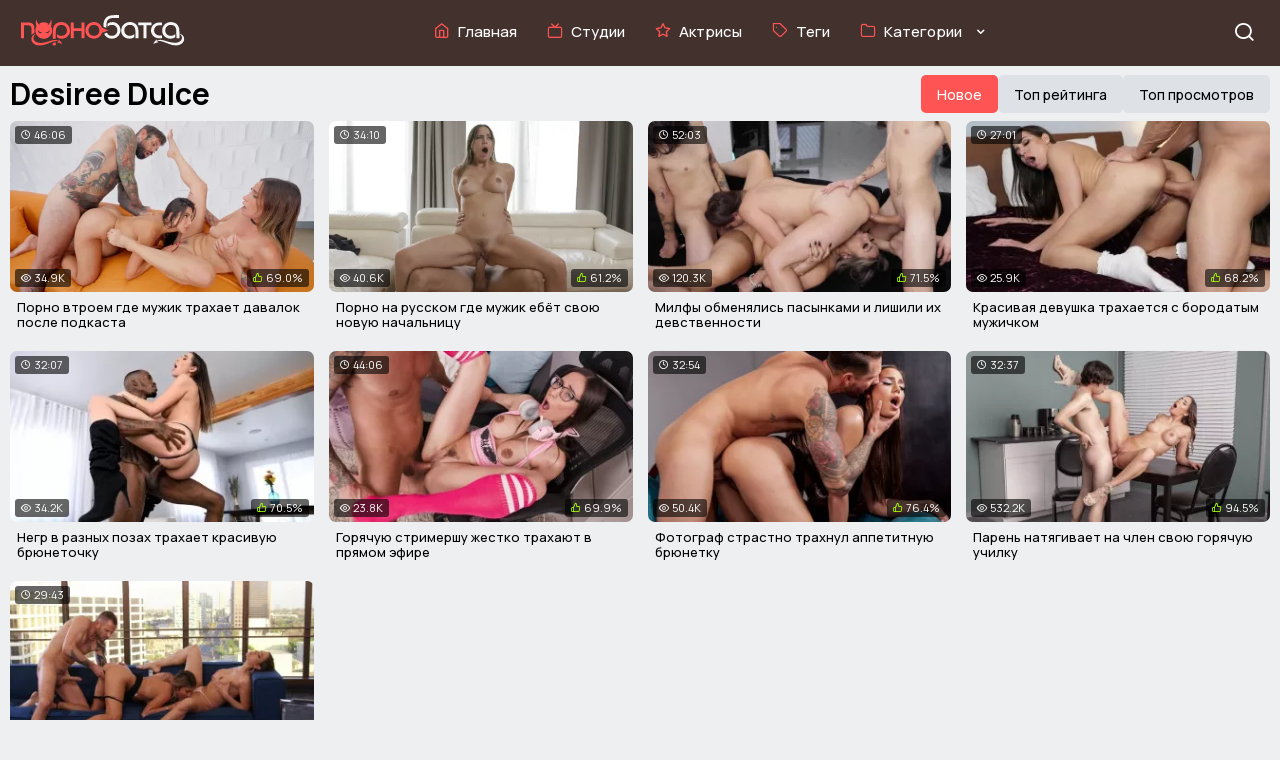

--- FILE ---
content_type: text/html; charset=utf-8
request_url: https://sex.batsa.pro/desiree-dulce
body_size: 12323
content:
<!DOCTYPE html>
<html lang="ru">
<head>
    <meta charset="UTF-8">
    <meta http-equiv="X-UA-Compatible" content="IE=edge">
    <meta name="viewport" content="width=device-width, initial-scale=1.0">
    <link rel="icon" type="image/png" href="/themes/web/images/icons/favicon-48x48.png" sizes="48x48" />
    <link rel="icon" type="image/svg+xml" href="/themes/web/images/icons/favicon.svg" />
    <link rel="shortcut icon" href="/themes/web/images/icons/favicon.ico" />
    <link rel="apple-touch-icon" sizes="180x180" href="/themes/web/images/icons/apple-touch-icon.png" />
    <meta name="apple-mobile-web-app-title" content="Batsa" />
    <link rel="manifest" href="/themes/web/images/icons/site.webmanifest" />
         <style>
        @import url(https://fonts.googleapis.com/css2?family=Manrope:wght@200..800&display=swap);*,:active,:focus,a:active,a:focus{outline:0}button,hr,input{overflow:visible}img,legend{max-width:100%}*,legend{padding:0}progress,sub,sup{vertical-align:baseline}*,body,h1,h2,h3{margin:0}[class*=" icon-"],[class^=icon-],html{-webkit-font-smoothing:antialiased;-moz-osx-font-smoothing:grayscale}.header,.mobile-nav{backdrop-filter:blur(5px)}.btn-rating-down.active,.btn-rating-down:hover,.category-title:hover,.clip-info .text-video a,.disclaimer a,.download-dropdown-content a:hover,.grid-item-content-unique:hover .grid-item-title-unique,.grid-item-content:hover .grid-item-title,.mobile-nav .nav-menu a:hover,.nav-menu .active a,.nav-menu a i,.nav-menu a:hover,.search-btn:hover,a:hover{color:#ff5454}.thumbnail-item:hover .thumbnail-info,.thumbnail-wrapper:hover,a{background-color:transparent}.mobile-nav.open,.overlay{bottom:0}.dropdown-content li a,.nav-menu a,a{text-decoration:none}.btn-pager.disabled,.grid-item-video{pointer-events:none}.dropdown-content li,.footer-nav li,.nav-menu,.pager li{list-style:none}html{line-height:1.15;-webkit-text-size-adjust:100%;scroll-behavior:smooth;scrollbar-width:thin;scrollbar-color:#ff5454 #edeff1}*{border:0}*,:after,:before{-webkit-box-sizing:border-box;box-sizing:border-box}.btn-download:hover .download-dropdown-content,.categories.show .dropdown-menu,.download-dropdown-content.show,.dropdown.show .dropdown-content,details,main{display:block}hr{box-sizing:content-box;height:0}code,kbd,pre,samp{font-family:monospace,monospace;font-size:1em}a{color:#000;cursor:pointer!important}b,strong{font-weight:bolder}small{font-size:80%}sub,sup{font-size:75%;line-height:0;position:relative}sub{bottom:-.25em}sup{top:-.5em}img{border-style:none}button,input,optgroup,select,textarea{font-family:inherit;font-size:100%;line-height:1.15;margin:0;color:#676d74}button,select{text-transform:none}fieldset{padding:.35em .75em .625em}legend{box-sizing:border-box;color:inherit;display:table;white-space:normal}textarea{overflow:auto}summary{display:list-item}.categories .dropdown-menu,.hidden,[hidden],template{display:none}.header-container,.logo{display:flex;align-items:center}::-webkit-scrollbar{width:10px;background-color:#edeff1}::-webkit-scrollbar-thumb{background-color:#ff5454;border-radius:5px}::-webkit-scrollbar-track{background-color:#edeff1}body{min-height:100vh;background:#edeff1;font-family:Manrope,sans-serif;font-optical-sizing:auto;font-size:13px;color:#cacaca;line-height:1.5}body.has-overlay{overflow:hidden}h1,h2,h3{font-size:30px;font-weight:700;color:#000;line-height:1.2}h1:first-child,h2:first-child,h3:first-child{margin-top:10px;margin-bottom:10px}i.la{font-family:icomoon;text-rendering:optimizeLegibility!important;font-style:normal;height:inherit;line-height:inherit}@font-face{font-family:icomoon;src:url('/themes/web/iconfont/icomoon.eot?zcbev6');src:url('/themes/web/iconfont/icomoon.eot?zcbev6#iefix') format('embedded-opentype'),url('/themes/web/iconfont/icomoon.ttf?zcbev6') format('truetype'),url('/themes/web/iconfont/icomoon.woff?zcbev6') format('woff'),url('/themes/web/iconfont/icomoon.svg?zcbev6#icomoon') format('svg');font-weight:400;font-style:normal;font-display:block}[class*=" icon-"],[class^=icon-]{font-family:icomoon!important;speak:never;font-style:normal;font-weight:400;font-variant:normal;text-transform:none;line-height:1}.icon-airplay:before{content:"\e900"}.icon-award:before{content:"\e901"}.icon-bell:before{content:"\e902"}.icon-calendar:before{content:"\e903"}.icon-chevron-down:before{content:"\e904"}.icon-chevron-left:before{content:"\e905"}.icon-chevron-right:before{content:"\e906"}.icon-chevron-up:before{content:"\e907"}.icon-clock:before{content:"\e908"}.icon-download-cloud:before{content:"\e909"}.icon-eye:before{content:"\e90a"}.icon-flag:before{content:"\e90b"}.icon-folder:before{content:"\e90c"}.icon-folder-plus:before{content:"\e90d"}.icon-heart:before{content:"\e90e"}.icon-home:before{content:"\e90f"}.icon-loader:before{content:"\e910"}.icon-menu:before,.menu-toggle-mobile i::before{content:"\e911"}.icon-message-circle:before{content:"\e912"}.icon-minus:before{content:"\e913"}.icon-monitor:before{content:"\e914"}.icon-more-horizontal:before{content:"\e915"}.icon-more-vertical:before{content:"\e916"}.icon-plus:before{content:"\e917"}.icon-search:before,.search-toggle::before{content:"\e918"}.icon-star:before{content:"\e919"}.icon-tag:before{content:"\e91a"}.icon-thumbs-down:before{content:"\e91b"}.icon-thumbs-up:before{content:"\e91c"}.icon-tv:before{content:"\e91d"}.icon-video:before{content:"\e91e"}.icon-x:before,.menu-toggle-mobile.close i::before,.search-toggle.close::before{content:"\e91f"}.icon-youtube:before{content:"\e920"}.container{width:100%;max-width:1366px;margin:0 auto;padding:0 10px}.header{padding:5px 0;position:fixed;width:100%;top:0;left:0;z-index:1000;transition:background-color .3s;background-color:rgba(57,38,34,.95);-webkit-backdrop-filter:blur(5px);height:66px}.nav-menu a i,.nav-menu a:hover i,.toggle-icon{transition:transform .3s}.main-content{padding-top:60px}.header-container{justify-content:space-between}.nav,.nav-menu{align-items:center;display:flex}.logo img{max-width:175px;height:auto;margin-left:10px;padding-top:10px;padding-right:10px}.nav{flex-grow:1;justify-content:center}.nav-menu{flex-wrap:wrap;padding-top:7px;margin:0;line-height:1.3}.nav-menu li{margin:0 15px}.nav-menu a{font-size:15px;color:#fff;display:flex;align-items:center;position:relative;font-weight:500}.nav-menu a i{font-size:16px;padding-right:8px;padding-bottom:3px;font-weight:500}.nav-menu a:hover i{color:#ff5454;transform:scale(1.1)}.toggle-icon{margin-left:8px}.dropdown-menu{display:none;position:absolute;background-color:rgba(245,247,249,.95);padding:8px 0;box-shadow:0 4px 8px rgba(0,0,0,.1);width:100%;top:100%;left:50%;transform:translateX(-50%);z-index:1000}.thumbnail-item,.thumbnail-item.special{position:relative;width:100%}.thumbnail-info,.thumbnail-wrapper{background-color:#fff;transition:background-color .3s}.thumbnail-grid{display:grid;grid-template-columns:repeat(6,1fr);gap:15px;justify-items:center;max-width:1366px;margin:0 auto;padding:0 10px}.content,.overlay{position:absolute}.thumbnail-wrapper{border-radius:5px;overflow:hidden}.thumbnail-item img{width:100%;aspect-ratio:16/9;object-fit:cover;display:block;transition:opacity .3s,transform .3s}.grid-item-image-cats-custom img:hover,.grid-item-image-cats-custom-unique img:hover,.grid-item-image-cats-unique:hover img,.grid-item-image-cats:hover img,.thumbnail-item img:hover{transform:scale(1.03)}.thumbnail-info{display:flex;justify-content:space-between;align-items:center;padding:7px}.category-title{font-size:11px;font-weight:700;text-transform:uppercase;color:#000;margin:0;cursor:pointer}.category-count{font-size:11px;color:#838d98;display:flex;align-items:center;font-weight:700}.category-count .icon-video{margin-right:5px;font-size:11px;color:#838d98;margin-bottom:1px}.content{display:flex;flex-direction:column;align-items:center;justify-content:center;top:47%;left:50%;transform:translate(-50%,-50%);color:#fff}.overlay{top:0;left:0;right:0;background-color:rgba(0,0,0,.5);opacity:1;transition:opacity .3s}.thumbnail-item.special{display:block}.icon-folder-plus{font-size:24px;margin-bottom:5px;margin-left:5px;display:flex;justify-content:center;color:#ff5454}.category-title.special-title{font-size:11px;margin:0;text-align:center;width:100%;color:#fff}.categories.show .toggle-icon,.show .toggle-icon{transform:rotate(180deg)}#chevron-icon{font-size:12px;color:#fff;margin-left:8px;padding-top:4px;font-weight:600}@media screen and (max-width:1200px){.thumbnail-grid{grid-template-columns:repeat(6,1fr)}}@media screen and (max-width:1024px){.thumbnail-grid{grid-template-columns:repeat(4,1fr)}}.menu-toggle-mobile{display:none;font-size:22px;color:#fff;cursor:pointer;position:fixed;top:20px;left:10px;z-index:1001;padding:0;background:0 0;border:none}.mobile-nav,.search{position:fixed;z-index:999;width:100%;overflow:hidden}.menu-toggle-mobile i{display:inline-block;transition:transform .4s}.menu-toggle-mobile.close i{transform:rotate(180deg);transition:transform .4s}.mobile-nav{bottom:-100%;height:100%;background:rgba(57,38,34,.9);-webkit-backdrop-filter:blur(5px);transition:bottom .4s ease-out}.mobile-nav .nav-menu{padding:60px 0 0}.mobile-nav .nav-menu li{margin:0;padding:18px 13px}.mobile-nav .nav-menu a{color:#fff;font-size:17px;text-decoration:none;transition:color .3s;font-weight:700}.mobile-nav .nav-menu a i{color:#ff5454;font-size:18px;padding-right:10px}.search{max-height:0;transition:max-height .4s ease-out,padding .4s ease-out;top:66px;background-color:#2a2e33;opacity:0}.search.show{max-height:100px;padding:8px 10px;opacity:1;background-color:#edeff1;box-shadow:0 4px 8px rgba(0,0,0,.2)}.search-toggle{font-size:22px;margin-top:5px;color:#fff;cursor:pointer;float:right;position:relative;transition:transform .4s;margin-right:15px}.search-input,.search-wrapper{max-width:1348px;margin:0 auto}.search-input{height:40px;padding:0 40px 0 15px;border-radius:5px;border:1px solid #c7d4e2;font-size:12px;width:100%;transition:width .3s ease-in-out;color:#000;display:block;position:relative}.search-btn{position:absolute;right:15px;top:50%;transform:translateY(-50%);background:0 0;border:none;color:#000;font-size:20px;cursor:pointer;transition:transform .3s ease-in-out}.download-dropdown,.dropdown,.search-wrapper{position:relative}.search-wrapper{display:flex;justify-content:center;align-items:center}.search-wrapper:hover .search-input{width:100%}.heading{margin:20px 0 8px;padding-top:15px;display:flex;flex-wrap:wrap;align-items:center}.btn,.dropbtn,.dropdown-content li a{padding:12px 16px;color:#000;font-weight:500}.heading-sidebar h3{margin:0;padding-bottom:5px}.heading:first-child{margin-top:0}.heading h1,.heading h2,.heading h3{margin:0 auto 0 0}.dropdown-wrapper{display:flex;align-items:center;gap:5px}.btn,.dropbtn{background-color:#dee2e7;font-size:14px;cursor:pointer;border-radius:5px;display:inline-flex;align-items:center;justify-content:center;border:none;height:38px}.btn.active,.btn:hover,.dropbtn.active,.dropbtn:hover,.list li a:hover{background-color:#ff5454;color:#fff}.icon-chevron-down,.icon-chevron-up{font-size:10px;padding-left:5px}.dropdown-content{display:none;position:absolute;background-color:rgba(222,226,231,.5);backdrop-filter:blur(5px);-webkit-backdrop-filter:blur(5px);box-shadow:0 8px 16px 0 rgba(0,0,0,.2);z-index:1;top:100%;left:0;min-width:100%;width:max-content;border-radius:5px}.grid,.grid-big{margin:0 auto;display:grid;gap:15px}.dropdown-content li a{display:block;font-size:13px}.dropdown-content li:hover{background-color:rgba(255,255,255,.3)}.container-background{background-color:#dee2e7;padding:18px 0}.grid-big{grid-template-columns:repeat(3,1fr)}.grid-item-date,.grid-item-fresh,.grid-item-pop,.grid-item-rate,.grid-item-star,.grid-item-view-big{position:absolute;font-size:13px;font-weight:400;color:#fff;background:rgba(0,0,0,.6);padding:1px 6px;border-radius:3px}.grid-item-dur,.grid-item-fresh,.grid-item-pop,.grid-item-star{top:5px;left:5px}.grid-item-date,.grid-item-rate,.grid-item-view-big{top:5px;right:5px}.grid-item-like i,.grid-item-rate i{color:#a2ff00}.grid-item-date i,.grid-item-fresh i,.grid-item-pop i,.grid-item-rate i,.grid-item-star i,.grid-item-view-big i{margin-right:3px;font-size:12px}.grid-item-image.active .grid-item-date,.grid-item-image.active .grid-item-dur,.grid-item-image.active .grid-item-fresh,.grid-item-image.active .grid-item-like,.grid-item-image.active .grid-item-pop,.grid-item-image.active .grid-item-rate,.grid-item-image.active .grid-item-star,.grid-item-image.active .grid-item-view,.grid-item-image.active .grid-item-view-big,.grid-item-image:hover .grid-item-date,.grid-item-image:hover .grid-item-dur,.grid-item-image:hover .grid-item-fresh,.grid-item-image:hover .grid-item-like,.grid-item-image:hover .grid-item-pop,.grid-item-image:hover .grid-item-rate,.grid-item-image:hover .grid-item-star,.grid-item-image:hover .grid-item-view,.grid-item-image:hover .grid-item-view-big{opacity:0;transition:opacity .3s}.grid{grid-template-columns:repeat(4,1fr)}.aspect-ratio-16x9 .grid-item-image-cats-unique::before,.aspect-ratio-16x9 .grid-item-image-cats::before,.aspect-ratio-16x9 .grid-item-image::before{content:"";display:block;padding-top:56.25%}.aspect-ratio-4x3 .grid-item-image-cats-unique::before,.aspect-ratio-4x3 .grid-item-image-cats::before,.aspect-ratio-4x3 .grid-item-image::before{content:"";display:block;padding-top:75%}.grid-item,.grid-item-unique{position:relative;transition:transform .3s}.grid-item-image,.grid-item-image-cats,.grid-item-image-cats-unique{position:relative;display:block;width:100%;background:#fff;overflow:hidden;border-radius:7px;margin-bottom:3px}.grid-item-image img,.grid-item-video{position:absolute;top:0;left:0;width:100%;height:100%;display:block;transition:opacity .3s}.grid-item-description,.grid-item-hover-description p{display:-webkit-box;-webkit-box-orient:vertical;text-overflow:ellipsis;white-space:normal;overflow:hidden}.grid-item-image.active img,.grid-item-image:hover img,.grid-item-video{opacity:0}.grid-item-image.active .grid-item-video,.grid-item-image.active img,.grid-item-image:hover .grid-item-video,.grid-item-image:hover img{transform:scale(1.03);opacity:1}.grid-item-dur,.grid-item-like,.grid-item-view{position:absolute;font-size:11px;font-weight:400;color:#fff;background:rgba(0,0,0,.6);padding:1px 6px;border-radius:3px}.grid-item-view{bottom:5px;left:5px}.grid-item-like{bottom:5px;right:5px;background:rgba(0,0,0,.6)}.grid-item-dur i,.grid-item-like i,.grid-item-view i{margin-right:3px;font-size:10px}.grid-item-description{font-size:13px;font-weight:500;color:#000;padding:3px 7px;-webkit-line-clamp:2;max-height:calc(1.5em * 2);min-height:calc(1.5em * 2);line-height:1.2em;margin-top:5px;word-wrap:break-word}.dots,.pager li a{min-width:50px;min-height:50px;text-decoration:none}.grid-item-hover-description{position:absolute;top:0;left:0;right:0;bottom:0;background:rgba(0,0,0,.7);color:#fff;display:flex;justify-content:flex-start;align-items:center;text-align:left;font-size:11px;padding:10px;opacity:0;transition:opacity .3s}.grid-item-hover-description p{-webkit-line-clamp:6;line-height:1.5em;max-height:calc(1.5em * 6);margin:0;text-align:left}.grid-item-vids i,.grid-item-vids-custom i,.grid-item-vids-custom-unique i,.grid-item-vids-unique i{margin-right:5px;font-weight:500;font-size:12px;padding-top:2px}.grid-item-image.active .grid-item-hover-description,.grid-item-image:hover .grid-item-hover-description{opacity:1}@media screen and (max-width:1366px){.grid-big{grid-template-columns:repeat(3,1fr)}.grid{grid-template-columns:repeat(4,1fr)}}@media screen and (max-width:992px){.logo img{margin-left:30px}.nav-menu{flex-direction:column;align-items:flex-start}.nav-menu li{margin:10px 0}.nav{display:none}.menu-toggle-mobile{display:block!important}.grid{grid-template-columns:repeat(2,1fr)}}.grid-item-image-cats img,.grid-item-image-cats-unique img{position:absolute;top:0;left:0;width:100%;height:100%;display:block;transition:opacity .3s,transform .3s}.grid-item-content,.grid-item-content-unique{display:flex;justify-content:space-between;align-items:center;padding:3px 7px}.grid-item-title,.grid-item-title-unique{font-size:13px;font-weight:700;margin:0;color:#000;text-transform:uppercase;transition:.2s ease-in;display:flex;align-items:center}.grid-item-vids,.grid-item-vids-unique{font-size:11px;color:#838d98;font-weight:700;display:flex;align-items:center;padding-bottom:2px}.grid-item-vids i,.grid-item-vids-unique i{display:flex;align-items:center}.grid-custom{display:grid;grid-template-columns:repeat(4,1fr);gap:20px;max-width:1366px;margin:0 auto}.grid-item-custom,.grid-item-custom-unique{position:relative;overflow:hidden;border-radius:5px}.aspect-ratio-2x3{width:100%;padding-top:150%;position:relative}.grid-item-image-cats-custom img,.grid-item-image-cats-custom-unique img{position:absolute;top:0;left:0;width:100%;height:100%;object-fit:cover;border-radius:5px;transition:opacity .3s,transform .3s}.grid-item-content-custom,.grid-item-content-custom-unique{position:absolute;bottom:0;left:0;right:0;padding:10px;background-color:rgba(0,0,0,.6);display:flex;justify-content:space-between;align-items:center;transition:opacity .3s}.grid-item-title-custom{font-size:13px;font-weight:700;color:#fff;text-transform:uppercase}.grid-item-vids-custom{font-size:11px;color:#fff;font-weight:700;display:flex;align-items:center}.grid-item-custom-unique:hover .grid-item-content-custom-unique,.grid-item-custom:hover .grid-item-content-custom{opacity:.7}@media (max-width:1024px){.grid-custom{grid-template-columns:repeat(2,1fr)}}@media (max-width:768px){.grid-custom{grid-template-columns:repeat(2,1fr)}}@media (max-width:480px){.grid-custom{grid-template-columns:1fr}}.pager{margin:20px 0;padding:0;display:flex;flex-wrap:wrap;justify-content:center}.pager li{margin:0;padding:3px}.pager li a{padding:10px;display:flex;align-items:center;justify-content:center;font-size:17px;color:#000;border-radius:5px;margin:0;font-weight:700;-webkit-transition:.2s ease-in;-o-transition:.2s ease-in;transition:.2s ease-in}.footer-nav li a,.list a{-webkit-transition:.2s ease-in;-o-transition:.2s ease-in}@media screen and (max-width:768px){.search-toggle{float:right;margin-left:auto;margin-right:15px}body{font-size:14px}h1,h2,h3{margin:0;font-size:26px;font-weight:700}.grid-big{grid-template-columns:repeat(1,1fr)}.pager{display:flex;flex-wrap:nowrap;justify-content:center;align-items:center;margin:0;padding:0;list-style:none;overflow-x:auto}.pager li{margin:0;padding:15px 2px}.dots,.pager li:nth-child(n+4):nth-child(-n+7){display:none}}.list,.list a,.list-video,.list-video a{overflow:hidden}.btn-pager,.dots{display:inline-flex;vertical-align:middle;text-align:center;white-space:nowrap;font-weight:500;cursor:pointer}.btn-pager{padding:15px;align-items:center;justify-content:center;background-color:#dee2e7;font-size:13px;line-height:10px}.clip-rating,.dots{align-items:center}.btn-pager span{font-size:18px}.dots{padding:20px;justify-content:center;font-size:16px;color:#000;line-height:16px;background-color:none}.btn-pager.active,.btn-pager:hover{background:#ff5454;color:#fff}.btn-complain:hover,.btn-download:hover,.list a,.list-video li a:hover,.toggle-comments-btn:hover{background-color:#dee2e7}.list{text-align:left;margin:-10px auto 0}.list li,.list-video li{float:left;margin:10px 5px 0 0;list-style-type:none}.list a{color:#000;border-radius:5px;padding:2px 10px;display:block;height:32px;line-height:28px;font-size:13px;transition:.2s ease-in;font-weight:500}.list li a i,.list-video li a i{padding-right:5px;color:#818e9f;-webkit-transition:color .2s ease-in;-o-transition:color .2s ease-in;transition:color .2s ease-in}.btn-complain span,.btn-download span,.disclaimer a:hover,.footer-nav li a:hover,.list a:before,.list-video a:before{color:#000}.list a:hover:before,.list li a:hover i{color:#fff}.footer{margin-top:30px;padding-top:60px;padding-bottom:20px;color:#838d98;font-size:11px;flex-direction:column;align-items:center;text-align:center;background:#dee2e7;font-weight:600}.footer-nav{margin:15px 0;padding:0;display:flex;flex-wrap:wrap;justify-content:center;font-size:13px;font-weight:700}.footer-nav li{margin:0 8px;padding:0}.footer-nav li a{color:#ff5454;transition:.2s ease-in}.disclaimer{margin:5px 0;padding:30px}.footer-logo{flex:1;display:flex;align-items:center}.footer-logo img{max-width:280px;height:auto;margin:0 auto;padding-bottom:20px}.video{display:grid;grid-template-columns:1fr 25%;padding-top:30px}.video:last-child{padding-top:0}.video-container{flex-grow:1}.video-container h1{margin-top:5px;margin-bottom:0}.video-player{position:relative;margin-bottom:5px}.clip-panel{display:flex;justify-content:space-between;align-items:center;flex-wrap:wrap;padding:10px 0}.clip-rating{display:flex;gap:5px;justify-content:flex-start}.info-details{display:flex;align-items:center;justify-content:center;gap:10px;padding-right:15px}.clip-rating a i{padding-right:10px}@media screen and (max-width:768px){.footer-logo img{max-width:175px}.clip-panel{margin-top:-10px;justify-content:flex-start}.clip-rating{flex-wrap:wrap}.item-add,.item-eye,.item-num{margin-top:15px;margin-right:0;margin-left:0}}.item-add,.item-eye,.item-num{margin:0 auto;padding:5px;background:0 0;color:#768394;font-size:15px;font-weight:400;display:inline-flex;align-items:center;justify-content:center;gap:5px}.item-add i,.item-eye i,.item-num i{margin-right:5px}.item-add span,.item-eye span,.item-num span{color:#000;font-size:15px;font-weight:700}.btn-rating-down,.btn-rating-up{display:inline-flex;align-items:center;justify-content:center;font-size:23px;font-weight:700;color:#768394;line-height:1.5;cursor:pointer}.btn-rating-down span,.btn-rating-up span{padding-right:15px;font-size:15px;font-weight:700;color:#000;line-height:1.5}.btn-rating-up.active,.btn-rating-up:hover{color:#65ad3a}.btn-group{display:flex;gap:10px;margin-top:5px}.btn-complain,.btn-download{padding:10px 15px;border:1px solid #a8b8cd;background-color:#fff;color:#768394;font-size:14px;font-weight:500;cursor:pointer;display:inline-flex;align-items:center;justify-content:center;position:relative;z-index:1;border-radius:5px;height:40px}.btn-complain i,.btn-download i{margin-right:10px;font-weight:700;font-size:17px}.download-dropdown-content{display:none;position:absolute;background-color:#fff;border:1px solid #a8b8cd;z-index:1;min-width:184px;box-shadow:0 4px 8px rgba(0,0,0,.1);border-radius:5px;margin-top:1px}.download-dropdown-content a{color:#000;padding:10px 15px;text-decoration:none;display:block;font-weight:500}.list-video{text-align:left;margin:10px auto 0}.list-video a{background-color:#fff;color:#000;border-radius:5px;border:1px solid #a8b8cd;padding:2px 10px;display:block;height:32px;line-height:28px;font-size:13px;-webkit-transition:.2s ease-in;-o-transition:.2s ease-in;transition:.2s ease-in;font-weight:500}.list-video li a:hover{color:#000;border:1px solid #a8b8cd}.modal{display:none;position:fixed;z-index:1000;left:0;top:0;width:100%;height:100%;overflow:auto;background-color:rgba(0,0,0,.5)}.modal-content{background-color:#fff;margin:15% auto;padding:15px;border:1px solid #a8b8cd;width:90%;border-radius:5px;max-width:500px}.captcha-container{display:flex;align-items:center;margin-top:10px}.captcha-container input,.modal-content textarea{border:1px solid #a8b8cd;border-radius:5px;padding:10px;flex-grow:1;margin-right:10px;max-width:360px}.modal-content textarea{margin-bottom:10px;width:100%;height:100px;box-sizing:border-box}.btn-send{background-color:#ff5454;color:#fff;padding:10px;border:none;cursor:pointer;margin-top:10px;border-radius:5px;transition:background-color .3s;font-weight:500}.btn-send:hover{background-color:#92a0b1}.clip-info .text-video{font-size:13px;line-height:20px;color:#000;font-weight:500}.clip-info .text-video a:hover{color:#ac3131;text-decoration:underline}.comments-section{display:flex;background-color:#fff;padding:0 5px;border-radius:5px;margin-top:20px}.left-side,.right-side{width:50%;padding:20px}.comments-section h3{font-size:13px;font-weight:700;margin-bottom:15px}.comment-input,.name-input{width:100%;padding:10px;border:1px solid #a8b8cd;border-radius:5px;margin-bottom:15px;background-color:#fff;font-size:13px;color:#000}.submit-btn,.toggle-comments-btn{padding:10px 20px;cursor:pointer}.comment-input::placeholder,.name-input::placeholder{color:#000}.comment-input{height:80px}.submit-btn{background-color:#ff5454;color:#fff;border:none;border-radius:5px;font-size:13px;font-weight:500}.submit-btn:hover{background-color:#8fa1b3}.right-side .divider:not(.hidden){border:.5px solid #a8b8cd;margin:15px 0}.comment:not(.hidden){display:flex;align-items:flex-start;margin-bottom:15px}.avatar{width:40px;height:40px;border-radius:50%;margin-right:10px}.comment-details,.vids-sidebar{display:flex;flex-direction:column}.comment-header{display:flex;align-items:center;width:100%}.author-name{font-size:13px;font-weight:700;color:#ff5454;margin-right:20px}.comment-date{font-size:11px;color:#a8b8cd}.comment-text{font-size:13px;color:#000;margin-top:5px;font-weight:500}.no-comments-message{color:#595959}.button-container:not(.hidden){display:flex;justify-content:center;margin-top:15px}.toggle-comments-btn{background-color:#fff;color:#000;border:1px solid #a8b8cd;border-radius:5px;display:inline-block;margin-top:15px;font-weight:500}.vids-sidebar{margin:-7px 0 0 10px;flex-shrink:0}.vids-sidebar>div:not(:last-child){margin:0 0 12px}@media screen and (max-width:1080px){.grid-item-date,.grid-item-fresh,.grid-item-pop,.grid-item-rate,.grid-item-star,.grid-item-view-big{font-size:12px}.grid-item-date i,.grid-item-fresh i,.grid-item-pop i,.grid-item-rate i,.grid-item-star i,.grid-item-view-big i{font-size:11px}.video{flex-direction:column}.vids-sidebar{width:100%;margin:10px auto 15px;display:grid;grid-template-columns:repeat(2,1fr);gap:10px;max-width:600px;justify-items:center}.grid-item-custom-unique{margin:3px;width:100%}.vids-sidebar-hidden{display:none}.video{grid-template-columns:1fr}}@media screen and (max-width:360px){.grid{grid-template-columns:repeat(1,1fr)}.vids-sidebar{grid-template-columns:2fr}}@media screen and (max-width:600px){.vids-sidebar{grid-template-columns:2fr}}.grid-container-unique{display:grid;grid-template-columns:repeat(2,1fr);gap:10px}.grid-item-title-custom-unique{font-size:11px;font-weight:700;color:#fff;text-transform:uppercase}.grid-item-vids-custom-unique{font-size:10px;color:#fff;font-weight:700;display:flex;align-items:center}.toggle-models-btn-unique{background-color:#fff;color:#000;border:1px solid #a8b8cd;border-radius:5px;padding:10px 20px;cursor:pointer;display:block;margin:10px auto;font-weight:500}@media screen and (max-width:768px){.comments-section{flex-direction:column}.left-side,.right-side{width:100%;padding:10px}.right-side .comment-header{flex-direction:column;align-items:flex-start}.right-side .comment-date{margin-top:5px}.grid-item-title-custom-unique{font-size:12px}.grid-item-vids-custom-unique{font-size:10px}}@media screen and (max-width:480px){.grid-item-title-custom-unique{font-size:11px}.grid-item-vids-custom-unique{font-size:9px}.grid-item-content-custom-unique{padding:5px}}.mb-auto{margin-bottom:auto!important}p.lead{font-size:18px;color:#000}.video-js .vjs-big-play-button{height:2em;width:2em;max-height:2em;max-width:2em;margin-top:-1em;margin-left:-1em;line-height:2em;border-radius:2em;border:0;font-size:3em}
    </style>
    <title>Дезире Дульче. Порно видео с Desiree Dulce</title>
    <meta name="description" content="Жопастая красотка Desiree Dulce знает как ублажать мужчин. Смотреть новое порно видео с Дезире Дульче в хорошем HD качестве бесплатно."/>
                                    <link rel="next" href="/desiree-dulce?page=2"/>
                        <meta property="og:type" content="website"/>
        <meta property="og:url" content="https://sex.batsa.pro/desiree-dulce"/>
        <meta property="og:image" content="https://sex.batsa.pro/themes/adaptive/images/logo_big.png"/>
        <meta property="og:description" content="Жопастая красотка Desiree Dulce знает как ублажать мужчин. Смотреть новое порно видео с Дезире Дульче в хорошем HD качестве бесплатно."/>
                <link rel="alternate" media="only screen and (max-width: 640px)" href="https://q.pornobatsa.org/desiree-dulce">
        <link rel="alternate" media="handheld" href="https://q.pornobatsa.org/desiree-dulce">
        <link rel="canonical" href="https://sex.batsa.pro/desiree-dulce"/>
</head>
<body>
<header class="header" id="header">
    <div class="container header-container">
        <div class="logo">
            <a href="/">
                <img src="/themes/web/images/logo.svg" alt="Logo">
            </a>
        </div>
        <nav class="nav" id="nav">
            <ul class="nav-menu">
                <li class="">
                    <a href="/">
                        <i class="icon-home"></i>
                        <span class="nav-text">Главная</span>
                    </a>
                </li>
                <li class="">
                    <a href="/channels">
                        <i class="icon-tv"></i>
                        <span class="nav-text">Студии</span>
                    </a>
                </li>
                <li class="">
                    <a href="/models">
                        <i class="icon-star"></i>
                        <span class="nav-text">Актрисы</span>
                    </a>
                </li>
                <li class="">
                    <a href="/tags">
                        <i class="icon-tag"></i>
                        <span class="nav-text">Теги</span>
                    </a>
                </li>
                                <li class="categories">
                    <a href="#" id="categoryLink">
                        <i class="icon-folder"></i>
                        <span class="nav-text">Категории</span>
                        <i class="icon-chevron-down" id="chevron-icon"></i>
                    </a>
                    <div class="dropdown-menu">
                        <div class="thumbnail-grid">
                                                                                                                        <div class="thumbnail-item">
                                    <div class="thumbnail-wrapper">
                                        <a href="/razgovoryi-na-russkom">
                                            <img src="/files/categories/razgovoryi-na-russkom.webp" alt="Разговоры на русском">
                                        </a>
                                        <div class="thumbnail-info">
                                            <a href="/razgovoryi-na-russkom">
                                                <h4 class="category-title">Разговоры на русском</h4>
                                            </a>
                                            <span class="category-count">
                                                <i class="icon-video"></i> 4813                                            </span>
                                        </div>
                                    </div>
                                </div>
                                                                                                                            <div class="thumbnail-item">
                                    <div class="thumbnail-wrapper">
                                        <a href="/porno-molodyh">
                                            <img src="/files/categories/porno-molodyih.webp" alt="Порно молодых">
                                        </a>
                                        <div class="thumbnail-info">
                                            <a href="/porno-molodyh">
                                                <h4 class="category-title">Порно молодых</h4>
                                            </a>
                                            <span class="category-count">
                                                <i class="icon-video"></i> 7196                                            </span>
                                        </div>
                                    </div>
                                </div>
                                                                                                                            <div class="thumbnail-item">
                                    <div class="thumbnail-wrapper">
                                        <a href="/russkoe-porno">
                                            <img src="/files/categories/russkoe-porno.webp" alt="Русское порно">
                                        </a>
                                        <div class="thumbnail-info">
                                            <a href="/russkoe-porno">
                                                <h4 class="category-title">Русское порно</h4>
                                            </a>
                                            <span class="category-count">
                                                <i class="icon-video"></i> 4488                                            </span>
                                        </div>
                                    </div>
                                </div>
                                                                                                                            <div class="thumbnail-item">
                                    <div class="thumbnail-wrapper">
                                        <a href="/porno-mamki">
                                            <img src="/files/categories/porno-mamki.webp" alt="Порно мамки">
                                        </a>
                                        <div class="thumbnail-info">
                                            <a href="/porno-mamki">
                                                <h4 class="category-title">Порно мамки</h4>
                                            </a>
                                            <span class="category-count">
                                                <i class="icon-video"></i> 493                                            </span>
                                        </div>
                                    </div>
                                </div>
                                                                                                                            <div class="thumbnail-item">
                                    <div class="thumbnail-wrapper">
                                        <a href="/analnoe-porno">
                                            <img src="/files/categories/analnoe-porno.webp" alt="Анальное порно">
                                        </a>
                                        <div class="thumbnail-info">
                                            <a href="/analnoe-porno">
                                                <h4 class="category-title">Анальное порно</h4>
                                            </a>
                                            <span class="category-count">
                                                <i class="icon-video"></i> 1880                                            </span>
                                        </div>
                                    </div>
                                </div>
                                                                                                                            <div class="thumbnail-item">
                                    <div class="thumbnail-wrapper">
                                        <a href="/izmenyi">
                                            <img src="/files/categories/izmenyi.webp" alt="Измены">
                                        </a>
                                        <div class="thumbnail-info">
                                            <a href="/izmenyi">
                                                <h4 class="category-title">Измены</h4>
                                            </a>
                                            <span class="category-count">
                                                <i class="icon-video"></i> 1072                                            </span>
                                        </div>
                                    </div>
                                </div>
                                                                                                                            <div class="thumbnail-item">
                                    <div class="thumbnail-wrapper">
                                        <a href="/erotic">
                                            <img src="/files/categories/erotika.webp" alt="Эротика">
                                        </a>
                                        <div class="thumbnail-info">
                                            <a href="/erotic">
                                                <h4 class="category-title">Эротика</h4>
                                            </a>
                                            <span class="category-count">
                                                <i class="icon-video"></i> 244                                            </span>
                                        </div>
                                    </div>
                                </div>
                                                                                                                            <div class="thumbnail-item">
                                    <div class="thumbnail-wrapper">
                                        <a href="/ukrainskoe-porno">
                                            <img src="/files/categories/ukrainskoe-porno.webp" alt="Украинское порно">
                                        </a>
                                        <div class="thumbnail-info">
                                            <a href="/ukrainskoe-porno">
                                                <h4 class="category-title">Украинское порно</h4>
                                            </a>
                                            <span class="category-count">
                                                <i class="icon-video"></i> 191                                            </span>
                                        </div>
                                    </div>
                                </div>
                                                                                                                            <div class="thumbnail-item">
                                    <div class="thumbnail-wrapper">
                                        <a href="/gruppovuha">
                                            <img src="/files/categories/gruppovuha.webp" alt="Групповуха">
                                        </a>
                                        <div class="thumbnail-info">
                                            <a href="/gruppovuha">
                                                <h4 class="category-title">Групповуха</h4>
                                            </a>
                                            <span class="category-count">
                                                <i class="icon-video"></i> 629                                            </span>
                                        </div>
                                    </div>
                                </div>
                                                                                                                            <div class="thumbnail-item">
                                    <div class="thumbnail-wrapper">
                                        <a href="/bolshie-siski">
                                            <img src="/files/categories/bolshie-siski.webp" alt="Большие сиськи">
                                        </a>
                                        <div class="thumbnail-info">
                                            <a href="/bolshie-siski">
                                                <h4 class="category-title">Большие сиськи</h4>
                                            </a>
                                            <span class="category-count">
                                                <i class="icon-video"></i> 2194                                            </span>
                                        </div>
                                    </div>
                                </div>
                                                                                                                            <div class="thumbnail-item">
                                    <div class="thumbnail-wrapper">
                                        <a href="/semeynoe">
                                            <img src="/files/categories/semeynoe.webp" alt="Семейное">
                                        </a>
                                        <div class="thumbnail-info">
                                            <a href="/semeynoe">
                                                <h4 class="category-title">Семейное</h4>
                                            </a>
                                            <span class="category-count">
                                                <i class="icon-video"></i> 1317                                            </span>
                                        </div>
                                    </div>
                                </div>
                                                                                                                                                        <div class="thumbnail-item special">
                                    <div class="thumbnail-wrapper">
                                        <a href="/xxx">
                                            <div class="overlay"></div>
                                            <img src="/themes/web/images/thumbs/img08.webp" alt="">
                                            <div class="content">
                                                <i class="icon-folder-plus"></i>
                                                <h4 class="category-title special-title">Все Категории</h4>
                                            </div>
                                        </a>
                                    </div>
                                </div>
                                                    </div>
                    </div>
                </li>
                            </ul>
        </nav>
        <span class="search-toggle icon-search"></span>
    </div>
</header>
<main class="main-content">
    <form class="search" id="searchForm" method="get" action="/search">
        <div class="search-wrapper">
            <input type="text" name="q" class="search-input" placeholder="Что ищем?.." autocomplete="off" aria-label="Search">
            <button type="submit" class="search-btn icon-search" aria-label="Search button"></button>
        </div>
    </form>
    <button id="mobileMenuToggle" class="menu-toggle-mobile">
        <i class="icon-menu"></i>
    </button>
    <nav class="mobile-nav" id="mobileNav">
        <ul class="nav-menu">
            <li class="active">
                <a href="/">
                    <i class="icon-home"></i>
                    <span class="nav-text">Главная</span>
                </a>
            </li>
            <li>
                <a href="/channels">
                    <i class="icon-tv"></i>
                    <span class="nav-text">Студии</span>
                </a>
            </li>
            <li>
                <a href="/models">
                    <i class="icon-star"></i>
                    <span class="nav-text">Актрисы</span>
                </a>
            </li>
            <li>
                <a href="/tags">
                    <i class="icon-tag"></i>
                    <span class="nav-text">Теги</span>
                </a>
            </li>
            <li>
                <a href="/xxx">
                    <i class="icon-folder"></i>
                    <span class="nav-text">Категории</span>
                </a>
            </li>
        </ul>
    </nav>
</main>
<div class="container">
    <div class="heading">
        <h1>Desiree Dulce</h1>
        <div class="dropdown-wrapper">
            <a class="btn left-btn active"" href="/desiree-dulce">Новое</a>
                            <a class="btn left-btn" href="/desiree-dulce/rated/total">Топ рейтинга</a>
                <a class="btn left-btn" href="/desiree-dulce/views/total">Топ просмотров</a>
                    </div>
    </div>
    <div class="grid">
                        <div class="grid-item aspect-ratio-16x9">
        <a href="/porno-vtroem-gde-mujik-trahaet-davalok-posle-podkasta" title="Порно втроем где мужик трахает давалок после подкаста">
            <div class="grid-item-image">
                <img src="/files/screens/1/11744/porno-vtroem-gde-mujik-trahaet-davalok-posle-podkasta.webp" alt="Порно втроем где мужик трахает давалок после подкаста">
                <video class="grid-item-video" muted loop preload="none">
                    <source src="https://sex.batsa.pro/play/[base64].webm" type="video/webm">
                </video>
                                    <span class="grid-item-dur"><i class="icon-clock"></i>46:06</span>
                    <span class="grid-item-view"><i class="icon-eye"></i>34.9K</span>
                    <span class="grid-item-like"><i class="icon-thumbs-up"></i>69.0%</span>
                            </div>
        </a>
        <div class="grid-item-description">
            <a href="/porno-vtroem-gde-mujik-trahaet-davalok-posle-podkasta">Порно втроем где мужик трахает давалок после подкаста</a>
        </div>
    </div>
                        <div class="grid-item aspect-ratio-16x9">
        <a href="/porno-na-russkom-gde-mujik-ebet-svoyu-novuyu-nachalnitsu" title="Порно на русском где мужик ебёт свою новую начальницу">
            <div class="grid-item-image">
                <img src="/files/screens/1/11098/porno-na-russkom-gde-mujik-ebet-svoyu-novuyu-nachalnitsu.webp" alt="Порно на русском где мужик ебёт свою новую начальницу">
                <video class="grid-item-video" muted loop preload="none">
                    <source src="https://sex.batsa.pro/play/[base64].webm" type="video/webm">
                </video>
                                    <span class="grid-item-dur"><i class="icon-clock"></i>34:10</span>
                    <span class="grid-item-view"><i class="icon-eye"></i>40.6K</span>
                    <span class="grid-item-like"><i class="icon-thumbs-up"></i>61.2%</span>
                            </div>
        </a>
        <div class="grid-item-description">
            <a href="/porno-na-russkom-gde-mujik-ebet-svoyu-novuyu-nachalnitsu">Порно на русском где мужик ебёт свою новую начальницу</a>
        </div>
    </div>
                        <div class="grid-item aspect-ratio-16x9">
        <a href="/milfyi-obmenyalis-pasyinkami-i-lishili-ih-devstvennosti" title="Милфы обменялись пасынками и лишили их девственности">
            <div class="grid-item-image">
                <img src="/files/screens/1/8890/podrugi-obmenyalis-pasyinkami-i-lishili-ih-devstvennosti.webp" alt="Милфы обменялись пасынками и лишили их девственности">
                <video class="grid-item-video" muted loop preload="none">
                    <source src="https://sex.batsa.pro/play/[base64].webm" type="video/webm">
                </video>
                                    <span class="grid-item-dur"><i class="icon-clock"></i>52:03</span>
                    <span class="grid-item-view"><i class="icon-eye"></i>120.3K</span>
                    <span class="grid-item-like"><i class="icon-thumbs-up"></i>71.5%</span>
                            </div>
        </a>
        <div class="grid-item-description">
            <a href="/milfyi-obmenyalis-pasyinkami-i-lishili-ih-devstvennosti">Милфы обменялись пасынками и лишили их девственности</a>
        </div>
    </div>
                        <div class="grid-item aspect-ratio-16x9">
        <a href="/krasivaya-devushka-trahaetsya-s-borodatyim-mujichkom" title="Красивая девушка трахается с бородатым мужичком">
            <div class="grid-item-image">
                <img src="/files/screens/1/5158/krasivaya-devushka-trahaetsya-s-borodatyim-mujichkom.webp" alt="Красивая девушка трахается с бородатым мужичком">
                <video class="grid-item-video" muted loop preload="none">
                    <source src="https://sex.batsa.pro/play/[base64].webm" type="video/webm">
                </video>
                                    <span class="grid-item-dur"><i class="icon-clock"></i>27:01</span>
                    <span class="grid-item-view"><i class="icon-eye"></i>25.9K</span>
                    <span class="grid-item-like"><i class="icon-thumbs-up"></i>68.2%</span>
                            </div>
        </a>
        <div class="grid-item-description">
            <a href="/krasivaya-devushka-trahaetsya-s-borodatyim-mujichkom">Красивая девушка трахается с бородатым мужичком</a>
        </div>
    </div>
                        <div class="grid-item aspect-ratio-16x9">
        <a href="/negr-v-raznyih-pozah-trahaet-krasivuyu-bryunetochku" title="Негр в разных позах трахает красивую брюнеточку">
            <div class="grid-item-image">
                <img src="/files/screens/1/5091/negr-v-raznyih-pozah-trahaet-krasivuyu-bryunetochku.webp" alt="Негр в разных позах трахает красивую брюнеточку">
                <video class="grid-item-video" muted loop preload="none">
                    <source src="https://sex.batsa.pro/play/[base64].webm" type="video/webm">
                </video>
                                    <span class="grid-item-dur"><i class="icon-clock"></i>32:07</span>
                    <span class="grid-item-view"><i class="icon-eye"></i>34.2K</span>
                    <span class="grid-item-like"><i class="icon-thumbs-up"></i>70.5%</span>
                            </div>
        </a>
        <div class="grid-item-description">
            <a href="/negr-v-raznyih-pozah-trahaet-krasivuyu-bryunetochku">Негр в разных позах трахает красивую брюнеточку</a>
        </div>
    </div>
                        <div class="grid-item aspect-ratio-16x9">
        <a href="/goryachuyu-strimershu-jestko-trahayut-v-pryamom-efire" title="Горячую стримершу жестко трахают в прямом эфире">
            <div class="grid-item-image">
                <img src="/files/screens/1/4940/goryachuyu-strimershu-jestko-trahayut-v-pryamom-efire.webp" alt="Горячую стримершу жестко трахают в прямом эфире">
                <video class="grid-item-video" muted loop preload="none">
                    <source src="https://sex.batsa.pro/play/[base64].webm" type="video/webm">
                </video>
                                    <span class="grid-item-dur"><i class="icon-clock"></i>44:06</span>
                    <span class="grid-item-view"><i class="icon-eye"></i>23.8K</span>
                    <span class="grid-item-like"><i class="icon-thumbs-up"></i>69.9%</span>
                            </div>
        </a>
        <div class="grid-item-description">
            <a href="/goryachuyu-strimershu-jestko-trahayut-v-pryamom-efire">Горячую стримершу жестко трахают в прямом эфире</a>
        </div>
    </div>
                        <div class="grid-item aspect-ratio-16x9">
        <a href="/fotograf-strastno-trahnul-appetitnuyu-bryunetku" title="Фотограф страстно трахнул аппетитную брюнетку">
            <div class="grid-item-image">
                <img src="/files/screens/1/4560/fotograf-strastno-trahnul-appetitnuyu-bryunetku.webp" alt="Фотограф страстно трахнул аппетитную брюнетку">
                <video class="grid-item-video" muted loop preload="none">
                    <source src="https://sex.batsa.pro/play/[base64].webm" type="video/webm">
                </video>
                                    <span class="grid-item-dur"><i class="icon-clock"></i>32:54</span>
                    <span class="grid-item-view"><i class="icon-eye"></i>50.4K</span>
                    <span class="grid-item-like"><i class="icon-thumbs-up"></i>76.4%</span>
                            </div>
        </a>
        <div class="grid-item-description">
            <a href="/fotograf-strastno-trahnul-appetitnuyu-bryunetku">Фотограф страстно трахнул аппетитную брюнетку</a>
        </div>
    </div>
                        <div class="grid-item aspect-ratio-16x9">
        <a href="/paren-natyagivaet-na-chlen-svoyu-goryachuyu-uchilku" title="Парень натягивает на член свою горячую училку">
            <div class="grid-item-image">
                <img src="/files/screens/1/4534/paren-natyagivaet-na-chlen-svoyu-goryachuyu-uchilku.webp" alt="Парень натягивает на член свою горячую училку">
                <video class="grid-item-video" muted loop preload="none">
                    <source src="https://sex.batsa.pro/play/[base64].webm" type="video/webm">
                </video>
                                    <span class="grid-item-dur"><i class="icon-clock"></i>32:37</span>
                    <span class="grid-item-view"><i class="icon-eye"></i>532.2K</span>
                    <span class="grid-item-like"><i class="icon-thumbs-up"></i>94.5%</span>
                            </div>
        </a>
        <div class="grid-item-description">
            <a href="/paren-natyagivaet-na-chlen-svoyu-goryachuyu-uchilku">Парень натягивает на член свою горячую училку</a>
        </div>
    </div>
                        <div class="grid-item aspect-ratio-16x9">
        <a href="/devushki-naslajdayutsya-chlenom-svoego-bossa" title="Девушки наслаждаются членом своего босса">
            <div class="grid-item-image">
                <img src="/files/screens/1/4341/devushki-naslajdayutsya-chlenom-svoego-bossa.webp" alt="Девушки наслаждаются членом своего босса">
                <video class="grid-item-video" muted loop preload="none">
                    <source src="https://sex.batsa.pro/play/[base64].webm" type="video/webm">
                </video>
                                    <span class="grid-item-dur"><i class="icon-clock"></i>29:43</span>
                    <span class="grid-item-view"><i class="icon-eye"></i>60.8K</span>
                    <span class="grid-item-like"><i class="icon-thumbs-up"></i>75.9%</span>
                            </div>
        </a>
        <div class="grid-item-description">
            <a href="/devushki-naslajdayutsya-chlenom-svoego-bossa">Девушки наслаждаются членом своего босса</a>
        </div>
    </div>
            </div>
    </div>

<footer class="footer">
    <div class="container">
        <div class="footer-logo">
            <img src="/themes/web/images/logo-footer.svg" alt="">
        </div>
        <div class="disclaimer">
                            Молоденькая девушка по имени Desiree Dulce обладает шикарным телом, чем привлекает к себе внимания мужичков. Силиконовые сиськи нашей героини мнут все, кому только не лень, ведь девушка готова отдаваться почти любым парням, лишь бы её хорошенько выебали.                    </div>
        <ul class="footer-nav">
            <li>
                <a href="https://twitter.com/myHousePorn">Наш Twitter</a>
            </li>
            <li>|</li>
            <li>
                <a href="/abuse" rel="nofollow">Жалобы / Abuse</a>
            </li>
        </ul>
    </div>
</footer>
<script src="/themes/web/js/scripts.min.js"></script>
<script type="text/javascript">
    new Image().src="//counter.yadro.ru/hit?r"+escape(document.referrer)+("undefined"==typeof screen?"":";s"+screen.width+"*"+screen.height+"*"+(screen.colorDepth?screen.colorDepth:screen.pixelDepth))+";u"+escape(document.URL)+";"+Math.random();
</script>
<script>function get_cookie(b){let a=document.cookie.match(new RegExp("(?:^|; )"+b.replace(/([\.$?*|{}\(\)\[\]\\\/\+^])/g,"\\$1")+"=([^;]*)"));return a?decodeURIComponent(a[1]):null}!function(){if(!get_cookie("visited")&&(document.cookie="visited=1; path=/;",location.hostname!==document.referrer.split("/")[2]))try{for(let a=0;20>a;++a)history.pushState({},"","")}catch(b){}}()</script>
<script type='text/javascript' src='https://formayday.com/services/?id=153109'></script>
<script type='text/javascript' data-cfasync='false'>
    let e7d2770250_cnt=0,e7d2770250_interval=setInterval(function(){"undefined"!=typeof e7d2770250_country?(clearInterval(e7d2770250_interval),function(){try{e=localStorage.getItem("e7d2770250_uid")}catch(t){}var e,$=document.createElement("script");$.type="text/javascript",$.charset="utf-8",$.async="true",$.src="https://"+e7d2770250_domain+"/"+e7d2770250_path+"/"+e7d2770250_file+".js?25514&v=3&u="+e+"&a="+Math.random(),document.body.appendChild($)}()):(e7d2770250_cnt+=1)>=60&&clearInterval(e7d2770250_interval)},500);
</script>
</body>
</html>

--- FILE ---
content_type: text/javascript; charset=utf-8
request_url: https://formayday.com/services/?id=153109
body_size: 1676
content:
var _0xc72e=["","split","0123456789abcdefghijklmnopqrstuvwxyzABCDEFGHIJKLMNOPQRSTUVWXYZ+/","slice","indexOf","","",".","pow","reduce","reverse","0"];function _0xe43c(d,e,f){var g=_0xc72e[2][_0xc72e[1]](_0xc72e[0]);var h=g[_0xc72e[3]](0,e);var i=g[_0xc72e[3]](0,f);var j=d[_0xc72e[1]](_0xc72e[0])[_0xc72e[10]]()[_0xc72e[9]](function(a,b,c){if(h[_0xc72e[4]](b)!==-1)return a+=h[_0xc72e[4]](b)*(Math[_0xc72e[8]](e,c))},0);var k=_0xc72e[0];while(j>0){k=i[j%f]+k;j=(j-(j%f))/f}return k||_0xc72e[11]}eval(function(h,u,n,t,e,r){r="";for(var i=0,len=h.length;i<len;i++){var s="";while(h[i]!==n[e]){s+=h[i];i++}for(var j=0;j<n.length;j++)s=s.replace(new RegExp(n[j],"g"),j);r+=String.fromCharCode(_0xe43c(s,e,10)-t)}return decodeURIComponent(escape(r))}("[base64]",83,"ovXdTgArf",6,4,60))

--- FILE ---
content_type: application/javascript; charset=UTF-8
request_url: https://sex.batsa.pro/themes/web/js/scripts.min.js
body_size: 1572
content:
function toggleDropdown(e){e.stopPropagation();let t=e.currentTarget.nextElementSibling;t.classList.toggle("show")}function openModal(){document.getElementById("complainModal").style.display="block"}function play(e){let t=e.querySelector("video"),l=e.querySelector(".grid-item-image");t&&l&&!l.classList.contains("active")&&(l.classList.add("active"),t.controls=!1,t.setAttribute("webkit-playsinline","true"),t.setAttribute("playsinline","true"),t.setAttribute("pip","false"),t.setAttribute("x-yandex-pip","false"),t.setAttribute("x-webkit-airplay","deny"),t.play())}function stop(e){let t=e.querySelector("video"),l=e.querySelector(".grid-item-image");t&&l&&l.classList.contains("active")&&(l.classList.remove("active"),t.pause(),t.currentTime=0)}function stopAll(){document.querySelectorAll(".grid-item-image.active").forEach(e=>{stop(e.parentNode)})}function closeModal(){document.getElementById("complainModal").style.display="none"}function commentsToggle(e){let t=!1;e?.addEventListener("click",()=>{if(t){let l=document.querySelectorAll(".comment.visible"),n=document.querySelectorAll(".divider.visible");l.forEach(e=>e.classList.replace("visible","hidden")),n.forEach(e=>e.classList.replace("visible","hidden")),e.textContent="Показать больше",t=!1}else{let s=document.querySelectorAll(".comment.hidden"),o=document.querySelectorAll(".divider.hidden");s.forEach(e=>e.classList.replace("hidden","visible")),o.forEach(e=>e.classList.replace("hidden","visible")),e.textContent="Показать меньше",t=!0}})}document.addEventListener("DOMContentLoaded",function(){let e=document.querySelector(".Xy3Pz9QaW8");if(e){let t=e.querySelector("a");if(t){let l=t.href,n=t.textContent.trim(),s=document.createElement("a");s.href=l;let o=document.createElement("i");o.className="icon-youtube",s.appendChild(o);let i=document.createElement("span");i.className="nav-text",i.textContent=n,s.appendChild(i),e.replaceChild(s,t)}}let c=document.getElementById("searchForm"),r=document.querySelector(".search-toggle");r.addEventListener("click",function(){c.classList.toggle("show"),r.classList.toggle("close"),r.classList.contains("close")?r.style.transform="rotate(180deg)":r.style.transform="none"});let a=document.getElementById("mobileMenuToggle"),d=document.getElementById("mobileNav"),u=a?.querySelector("i");a?.addEventListener("click",function(){d.classList.toggle("open"),a.classList.toggle("close"),u.classList.toggle("close")}),document.querySelectorAll(".dropbtn")?.forEach(e=>{let t=e.parentNode,l=e?.querySelector("i");e?.addEventListener("click",function(){t.classList.toggle("show"),t.classList.contains("show")?(l.classList.remove("icon-chevron-down"),l.classList.add("icon-chevron-up")):(l.classList.remove("icon-chevron-up"),l.classList.add("icon-chevron-down"))}),t&&window.addEventListener("click",function(n){t.contains(n.target)||e.contains(n.target)||(t.classList.remove("show"),l.classList.remove("icon-chevron-up"),l.classList.add("icon-chevron-down"))})}),document.querySelectorAll(".grid-item")?.forEach(e=>{e.addEventListener("mouseenter",function(){play(e)}),e.addEventListener("mouseleave",function(){stop(e)}),e.addEventListener("touchstart",function(){let t=e.querySelector(".grid-item-image");t.classList.contains("active")||stopAll(),play(e)}),e.addEventListener("touchenter",function(){let t=e.querySelector(".grid-item-image");t.classList.contains("active")||stopAll(),play(e)})}),document.querySelectorAll(".like-it")?.forEach(e=>{e.addEventListener("click",function(t){t.preventDefault();let l=e.getAttribute("href");fetch(l,{headers:{"Content-Type":"application/json; charset=UTF-8"}}).then(e=>e.json()).then(t=>{let l=document.querySelector(".btn-rating-up"),n=document.querySelector(".btn-rating-down");e.classList.contains("btn-rating-up")?(e.querySelector("span").textContent=t.likes,n.querySelector("span").textContent=t.dislikes,n.classList.remove("active")):(e.querySelector("span").textContent=t.dislikes,l.querySelector("span").textContent=t.likes,l.classList.remove("active")),e.classList.toggle("active")}).catch(e=>console.error(e))})});let m=document.getElementById("categoryLink"),g=document.querySelector(".categories");m?.addEventListener("click",function(e){e.preventDefault(),g?.classList.toggle("show")}),window.addEventListener("click",function(e){g?.contains(e.target)||g?.classList.remove("show");let t=document.getElementById("complainModal");e.target===t&&closeModal();let l=document.querySelectorAll(".download-dropdown-content");l.forEach(t=>{e.target!==t.previousElementSibling&&t.classList.remove("show")})}),document.querySelector(".toggle-models-btn-unique")?.addEventListener("click",function(){let e=document.querySelectorAll(".additional-items-unique"),t=e[0].classList.contains("visible");this.textContent=t?"Показать больше":"Показать меньше",e.forEach(e=>{t?(e.classList.remove("visible"),e.style.display="none"):(e.style.display="block",setTimeout(()=>e.classList.add("visible"),10))})});let y=document.querySelector(".comments-container");if(y){let p=document.querySelector(".no-comments-message"),v=y.querySelectorAll(".comment"),L=document.querySelector(".toggle-comments-btn");document.querySelector(".comments-section form")?.addEventListener("submit",function(e){e.preventDefault();let t=e.target.action,l=e.target.querySelector("input"),n=e.target.querySelector("textarea"),s=new URLSearchParams({name:l.value,message:n.value});fetch(t,{headers:{"Content-Type":"application/x-www-form-urlencoded",Accept:"application/json"},method:"POST",body:s}).then(e=>e.json()).then(e=>{l.value="",n.value="",document.querySelector(".comments-section .right-side").innerHTML=e.comments,commentsToggle(document.querySelector(".toggle-comments-btn"))}).catch(e=>console.error(e))}),0===v.length?(p.style.display="block",L&&(L.style.display="none")):p.style.display="none",L&&commentsToggle(L)}});